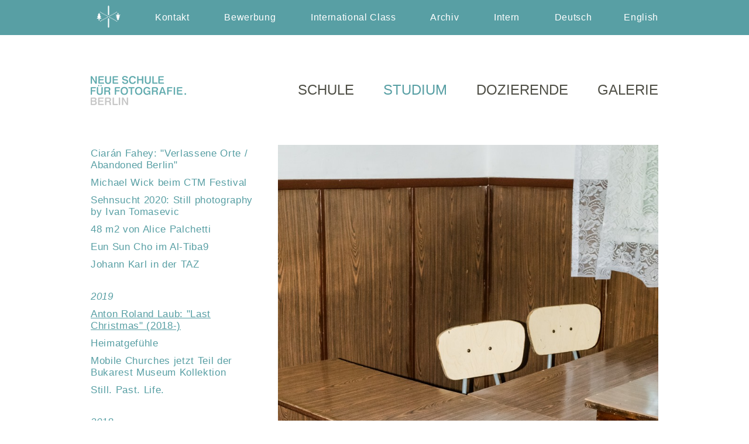

--- FILE ---
content_type: text/html
request_url: https://neue-schule-fotografie.berlin/studium/aussichten/2019-2/last-christmas-2018/?search
body_size: 7713
content:
<!DOCTYPE html>
<html>
<head>
	<META HTTP-EQUIV="Content-Type" CONTENT="text/html; charset=UTF-8"/>
	<META HTTP-EQUIV="language" CONTENT="en"/>
	<META name="robots" content="index, follow"/>
    
    	   <meta name="keywords" lang="de" content="Fotografieren lernen, Foto, Fotoschule, Fotokurs, Fotoseminar, Fotostudium, Kurs, Seminar, Workshop, Ausbildung, dreieinhalbjähriges Studium"/>	
	   <meta name="description" lang="de" content="Fotografieren lernen in Berlin-Mitte: Ausbildung für angehende Fotograf_innen, Ausstellungen, internationaler Austausch, Seminare, Workshops, Vorträge."/>
    	   <meta name="keywords" lang="en" content="photography, photo, photoschool, studies, workshop, summerclass, photoworkshop, exhibitions, gallery, fashion"/>	
	   <meta name="description" lang="en" content="Learning photography in Berlin-Mitte: Studies for young photographers, exhibitions, international exchange programs, workshops, summerclass."/>
    	
    <meta name="viewport" content="width=device-width, initial-scale=1">
    <link rel="shortcut icon" href="../../../../wp-content/uploads/cropped-Logo-32x32.jpg" type="image/x-icon" />
    <title>Anton Roland Laub: &#8222;Last Christmas&#8220; (2018-) &ndash; Neue Schule für Fotografie &ndash; Fotoschule in Berlin</title>

<link rel="stylesheet" href="../../../../wp-content/plugins/sitepress-multilingual-cms/res/css/language-selector.css%3Fv=3.3.5.css" type="text/css" media="all" />

    
   <!-- <link rel="stylesheet" href="https://neue-schule-fotografie.berlin/wp-content/themes/neue-schule-responsive/css/kube.min.css" type="text/css" media="all" />
    <link rel="stylesheet" href="https://neue-schule-fotografie.berlin/wp-content/themes/neue-schule-responsive/css/kube.addons.min.css" type="text/css" media="all" /> -->
	
    <link rel="stylesheet" href="../../../../wp-content/themes/neue-schule-responsive/style.css%3Fver=1637058013.css" type="text/css" media="all" />
    
	<script type="text/javascript" src="../../../../wp-content/themes/neue-schule-responsive/javascript/jquery.min.js"></script>    
    <script type="text/javascript" src="../../../../wp-content/themes/neue-schule-responsive/javascript/neueschule.js%3Fv.1.2"></script>  
    <script type="text/javascript" src="../../../../wp-content/themes/neue-schule-responsive/javascript/imagesloaded.min.js"></script> 

     <script type="text/javascript" src="../../../../wp-content/themes/neue-schule-responsive/javascript/masonry.pkgd.min.js"></script> 
</head>

<body>
<div class="header">
    <div class="centercolumn">
        <div class="leftcolumn">
           <a class="logo-link" href="../../../../index.html"><img class="logo" src="../../../../wp-content/themes/neue-schule-responsive/images/logo.png" width="60" height="60">
           <img class="le-show-mobile logo2" src="../../../../wp-content/themes/neue-schule-responsive/images/neueschule-mobile.png" width="146" height="45">
       </a> 
        </div>
        <div class="rightcolumn le-hidden-mobile">
            <div class="menu-top-menu-container"><ul id="menu-top-menu" class="menu"><li id="menu-item-21" class="menu-item menu-item-type-post_type menu-item-object-page menu-item-21"><a href="../../../../kontakt/index.html">Kontakt</a></li>
<li id="menu-item-20191" class="menu-item menu-item-type-post_type menu-item-object-page menu-item-20191"><a href="../../../bewerbung/index.html">Bewerbung</a></li>
<li id="menu-item-20192" class="menu-item menu-item-type-custom menu-item-object-custom menu-item-20192"><a href="../../../../en/studies/international-class/index.html">International Class</a></li>
<li id="menu-item-14286" class="menu-item menu-item-type-post_type menu-item-object-page menu-item-14286"><a href="../../../../archiv/index.html">Archiv</a></li>
<li id="menu-item-22" class="menu-item menu-item-type-custom menu-item-object-custom menu-item-22"><a target="_blank" rel="noopener noreferrer" href="https://intranet.neue-schule-fotografie.berlin">Intern</a></li>
<li class="menu-item menu-item-language menu-item-language-current menu-item-has-children"><a href="index.html#" onclick="return false">Deutsch</a></li><li class="menu-item menu-item-language"><a href="../../../../en/studies/prospects/2019-2/last-christmas-2018/index.html">English <span class="icl_lang_sel_bracket">(</span>Englisch<span class="icl_lang_sel_bracket">)</span></a></li></ul></div> 
            <!--<a class="search" href="https://neue-schule-fotografie.berlin/studium/aussichten/2019-2/last-christmas-2018/?search"><img src="https://neue-schule-fotografie.berlin/wp-content/themes/neue-schule-responsive/images/search.png"></a>-->
            <a href="index.html">d</a> / <a href="../../../../en/studies/prospects/2019-2/last-christmas-2018/index.html">e</a>        </div>
        <div class="rightcolumn le-show-mobile menuicon">
         <a data-drawer-open class="btn-open"><img src="../../../../wp-content/themes/neue-schule-responsive/images/icon-hamburger-w2.png" alt="Menu"></a>
    </div>
    </div>
</div>

<!-- off canvas menu -->
<drawer-menu class="sidenav">
    <a href="javascript:void(0)" class="closebtn" onclick="tinyDrawerClose(event)">&times;</a>

  <!-- top menu -->

    <ul class="le-menu1">
   <li class="menuitem "><a href="../../../../haus/index.html"><span>Schule<span></a><ul class="submenu"><li class=""><a href="../../../../haus/ueber-uns/index.html">Über uns</a></li><li class=""><a href="../../../../haus/analog/index.html">Fotolabore</a></li><li class=""><a href="../../../../galerieundausstellungen/unsere-galerie/unser-galerie/index.html">Galerie</a></li><li class=""><a href="../../../../haus/studio/index.html">Studio</a></li><li class=""><a href="../../../../haus/partner-und-freunde/index.html">Partner & Freunde</a></li><li class=""><a href="../../index.html">Studierende</a></li><li class=""><a href="../../../../haus/digital/index.html">IT-Ausstattung: Computer, Drucker & Co</a></li><li class=""><a href="../../../../haus/ina-fotolabor/index.html">I.N.A. s/w Fotolabor</a></li><li class=""><a href="../../../../haus/ulrich-hagel-farblabor/index.html">Ulrich Hagel Farblabor</a></li></ul><i class="le-angle" onclick="openDropDown1(this)"></i></li><li class="menuitem current-menu-item"><a href="../../../index.html"><span>Studium<span></a><ul class="submenu"><li class=""><a href="../../../application-form/index.html">Bewerbungsformular</a></li><li class=""><a href="../../../struktur-des-studiums/index.html">Struktur des Studiums</a></li><li class=""><a href="../../../bewerbung/index.html">Bewerbung und Studiengebühren</a></li><li class=""><a href="../../index.html">Aussichten</a></li><li class=""><a href="../../../abschlussausstellungen/index.html">Abschlussklassen</a></li><li class=""><a href="../../../studienreisenarchiv/index.html">Studienreisen</a></li><li class=""><a href="../../../international-class/international-class/index.html">International Class</a></li></ul><i class="le-angle" onclick="openDropDown1(this)"></i></li><li class="menuitem "><a href="../../../../dozierende/index.html"><span>Dozierende<span></a><ul class="submenu"><li class=""><a href="../../../../dozierende/eva-bertram/index.html">Eva Bertram</a></li><li class=""><a href="../../../../dozierende/bodo-mueller/index.html">Bodo Müller</a></li><li class=""><a href="../../../../dozierende/dr-susanne-holschbach/index.html">Dr. Susanne Holschbach</a></li><li class=""><a href="../../../../dozierende/arne-reinhardt/index.html">Arne Reinhardt</a></li><li class=""><a href="../../../../dozierende/johann-karl/index.html">Johann Karl</a></li><li class=""><a href="../../../../dozierende/pablo-zuleta-zahr/index.html">Pablo Zuleta Zahr</a></li><li class=""><a href="../../../../dozierende/jakob-wierzba/index.html">Jakob Wierzba</a></li><li class=""><a href="../../../../dozierende/esther-horvath/index.html">Esther Horvath</a></li><li class=""><a href="../../../../dozierende/annika-turkowski/index.html">Annika Turkowski</a></li><li class=""><a href="../../../../dozierende/ulrich-hagel/index.html">Ulrich Hagel</a></li><li class=""><a href="../../../../dozierende/bertram-kober/index.html">Bertram Kober</a></li><li class=""><a href="../../../../dozierende/sven-goerlich/index.html">Sven Görlich</a></li><li class=""><a href="../../../../dozierende/stefanie-stallschus/index.html">Dr. Stefanie Stallschus</a></li><li class=""><a href="../../../../dozierende/michael-biedowicz/index.html">Michael Biedowicz</a></li><li class=""><a href="../../../../dozierende/felix-hoffmann/index.html">Felix Hoffmann</a></li><li class=""><a href="../../../../dozierende/dr-matthias-harder/index.html">Dr. Matthias Harder</a></li><li class=""><a href="../../../../dozierende/eric-aichinger/index.html">Prof. Eric Aichinger</a></li><li class=""><a href="../../../../dozierende/christiane-stahl/index.html">Dr. Christiane Stahl</a></li><li class=""><a href="../../../../dozierende/peter-funken/index.html">Dr. Peter Funken</a></li><li class=""><a href="../../../../dozierende/jan-von-holleben/index.html">Jan von Holleben</a></li><li class=""><a href="../../../../dozierende/gabriele-worgitzki/index.html">Gabriele Worgitzki</a></li><li class=""><a href="../../../../dozierende/prof-manfred-schmalriede/index.html">Prof. Manfred Schmalriede (–2023)</a></li><li class=""><a href="../../../../dozierende/hannes-wanderer/index.html">Hannes Wanderer (–2018)</a></li></ul><i class="le-angle" onclick="openDropDown1(this)"></i></li><li class="menuitem "><a href="../../../../galerieundausstellungen/index.html"><span>Galerie<span></a><ul class="submenu"><li class=""><a href="../../../../galerieundausstellungen/luminous/index.html">Luminous Frontiers</a></li><li class=""><a href="../../../../galerieundausstellungen/abschlussausstellung-32-finale/index.html">#32 FINALE!</a></li><li class=""><a href="../../../../galerieundausstellungen/empowering-connections-solidarity-in-safe-spaces-ausstellung/index.html">Empowering Connections: Solidarity in Safe Spaces (Ausstellung)</a></li><li class=""><a href="../../../../galerieundausstellungen/into-the-blue/index.html">Into the Blue</a></li><li class=""><a href="../../../../galerieundausstellungen/31-take-five/index.html">#31 take five</a></li><li class=""><a href="../../../../galerieundausstellungen/the-sun-will-also-rise-2/index.html">The Sun Will Also Rise</a></li><li class=""><a href="../../../../galerieundausstellungen/spreepark/index.html">Changing Planet: Spreepark</a></li><li class=""><a href="../../../../galerieundausstellungen/zeitkolorit/index.html">ZEITKOLORIT</a></li><li class=""><a href="../../../../galerieundausstellungen/why-dont-you-photograph-something-important/index.html">Why don’t you photograph something important?</a></li><li class=""><a href="../../../../galerieundausstellungen/30-aufbrueche/index.html">#30 <span style="white-space: nowrap;">auf<span style="font-family: Times New Roman, serif; font-weight: bold; margin: 0 0.1em;">|</span>brüche</span></a></li><li class=""><a href="../../../../galerieundausstellungen/29-silver_linings/index.html">#29 SILVER_LININGS</a></li><li class=""><a href="../../../../galerieundausstellungen/innenweltaussenraum/index.html">Wiedereröffnung: #28 innenwelt|außenraum</a></li><li class=""><a href="../../../../galerieundausstellungen/krisis/index.html">KRISIS</a></li><li class=""><a href="../../../../galerieundausstellungen/unsere-galerie/index.html">Über unsere Galerie</a></li><li class=""><a href="../../../../galerieundausstellungen/ausstellungen-2020/index.html">Ausstellungen 2020</a></li></ul><i class="le-angle" onclick="openDropDown1(this)"></i></li>    </ul>

   <div class="menu-top-menu-container"><ul id="menu-top-menu-1" class="menu"><li class="menu-item menu-item-type-post_type menu-item-object-page menu-item-21"><a href="../../../../kontakt/index.html">Kontakt</a></li>
<li class="menu-item menu-item-type-post_type menu-item-object-page menu-item-20191"><a href="../../../bewerbung/index.html">Bewerbung</a></li>
<li class="menu-item menu-item-type-custom menu-item-object-custom menu-item-20192"><a href="../../../../en/studies/international-class/index.html">International Class</a></li>
<li class="menu-item menu-item-type-post_type menu-item-object-page menu-item-14286"><a href="../../../../archiv/index.html">Archiv</a></li>
<li class="menu-item menu-item-type-custom menu-item-object-custom menu-item-22"><a target="_blank" rel="noopener noreferrer" href="https://intranet.neue-schule-fotografie.berlin">Intern</a></li>
<li class="menu-item menu-item-language menu-item-language-current menu-item-has-children"><a href="index.html#" onclick="return false">Deutsch</a></li><li class="menu-item menu-item-language"><a href="../../../../en/studies/prospects/2019-2/last-christmas-2018/index.html">English <span class="icl_lang_sel_bracket">(</span>Englisch<span class="icl_lang_sel_bracket">)</span></a></li></ul></div> 

         <!-- language and search -->
            <ul>

            <li><a href="index.html">Deutsch</a></li><li><a href="../../../../en/studies/prospects/2019-2/last-christmas-2018/index.html">English</a></li>
            <li>
            <!--<a class="search" href="https://neue-schule-fotografie.berlin/studium/aussichten/2019-2/last-christmas-2018/?search"><img src="https://neue-schule-fotografie.berlin/wp-content/themes/neue-schule-responsive/images/search-grey.png"></a>-->
            </li>
        </ul>
         <!-- / language and search -->

</drawer-menu>


<script>
  tinyDrawer({
    callback: function(element, action) {}
  });

  // detect touch 
    if (!("ontouchstart" in document.documentElement)) {
    document.documentElement.className += " no-touch";
    }
$('.menuitem').on('touchstart touchend', function(e) {
    $(this).toggleClass('over');         
});

</script>



<!-- //off canvas menu -->
    
<div class="centercolumn">
    
    <div class="search ">
            
<form action="../../../../index.html" method="get">
	<div class="le-flex">	
	<input type="text" class="le-flex-5" name="s" id="search" value="" placeholder="Suchbegriff eingeben" />
	<input id="searchReset" class="le-flex-1 le-pointer" type="reset" value=" " />
	<input class="le-flex-1 le-pointer" type="submit" value=" "/>
</div>
<input type='hidden' name='lang' value='de' /></form>
</div>    
    <div class="mainmenu le-hidden-mobile">
        <div class="leftcolumn">
            <a href="../../../../index.html"><img class="logo" src="../../../../wp-content/themes/neue-schule-responsive/images/neueschule.png" width="163" height="50"></a>
        </div>
        <div class="rightcolumn">
            
            <ul class="le-main-menu menu">   
            <li class="menuitem "><a href="../../../../haus/index.html"><span>Schule<span></a><ul class="submenu"><li class=""><a href="../../../../haus/ueber-uns/index.html">Über uns</a></li><li class=""><a href="../../../../haus/analog/index.html">Fotolabore</a></li><li class=""><a href="../../../../galerieundausstellungen/unsere-galerie/unser-galerie/index.html">Galerie</a></li><li class=""><a href="../../../../haus/studio/index.html">Studio</a></li><li class=""><a href="../../../../haus/partner-und-freunde/index.html">Partner & Freunde</a></li><li class=""><a href="../../index.html">Studierende</a></li><li class=""><a href="../../../../haus/digital/index.html">IT-Ausstattung: Computer, Drucker & Co</a></li><li class=""><a href="../../../../haus/ina-fotolabor/index.html">I.N.A. s/w Fotolabor</a></li><li class=""><a href="../../../../haus/ulrich-hagel-farblabor/index.html">Ulrich Hagel Farblabor</a></li></ul><i class="le-angle" onclick="openDropDown1(this)"></i></li><li class="menuitem current-menu-item"><a href="../../../index.html"><span>Studium<span></a><ul class="submenu"><li class=""><a href="../../../application-form/index.html">Bewerbungsformular</a></li><li class=""><a href="../../../struktur-des-studiums/index.html">Struktur des Studiums</a></li><li class=""><a href="../../../bewerbung/index.html">Bewerbung und Studiengebühren</a></li><li class=""><a href="../../index.html">Aussichten</a></li><li class=""><a href="../../../abschlussausstellungen/index.html">Abschlussklassen</a></li><li class=""><a href="../../../studienreisenarchiv/index.html">Studienreisen</a></li><li class=""><a href="../../../international-class/international-class/index.html">International Class</a></li></ul><i class="le-angle" onclick="openDropDown1(this)"></i></li><li class="menuitem "><a href="../../../../dozierende/index.html"><span>Dozierende<span></a><ul class="submenu"><li class=""><a href="../../../../dozierende/eva-bertram/index.html">Eva Bertram</a></li><li class=""><a href="../../../../dozierende/bodo-mueller/index.html">Bodo Müller</a></li><li class=""><a href="../../../../dozierende/dr-susanne-holschbach/index.html">Dr. Susanne Holschbach</a></li><li class=""><a href="../../../../dozierende/arne-reinhardt/index.html">Arne Reinhardt</a></li><li class=""><a href="../../../../dozierende/johann-karl/index.html">Johann Karl</a></li><li class=""><a href="../../../../dozierende/pablo-zuleta-zahr/index.html">Pablo Zuleta Zahr</a></li><li class=""><a href="../../../../dozierende/jakob-wierzba/index.html">Jakob Wierzba</a></li><li class=""><a href="../../../../dozierende/esther-horvath/index.html">Esther Horvath</a></li><li class=""><a href="../../../../dozierende/annika-turkowski/index.html">Annika Turkowski</a></li><li class=""><a href="../../../../dozierende/ulrich-hagel/index.html">Ulrich Hagel</a></li><li class=""><a href="../../../../dozierende/bertram-kober/index.html">Bertram Kober</a></li><li class=""><a href="../../../../dozierende/sven-goerlich/index.html">Sven Görlich</a></li><li class=""><a href="../../../../dozierende/stefanie-stallschus/index.html">Dr. Stefanie Stallschus</a></li><li class=""><a href="../../../../dozierende/michael-biedowicz/index.html">Michael Biedowicz</a></li><li class=""><a href="../../../../dozierende/felix-hoffmann/index.html">Felix Hoffmann</a></li><li class=""><a href="../../../../dozierende/dr-matthias-harder/index.html">Dr. Matthias Harder</a></li><li class=""><a href="../../../../dozierende/eric-aichinger/index.html">Prof. Eric Aichinger</a></li><li class=""><a href="../../../../dozierende/christiane-stahl/index.html">Dr. Christiane Stahl</a></li><li class=""><a href="../../../../dozierende/peter-funken/index.html">Dr. Peter Funken</a></li><li class=""><a href="../../../../dozierende/jan-von-holleben/index.html">Jan von Holleben</a></li><li class=""><a href="../../../../dozierende/gabriele-worgitzki/index.html">Gabriele Worgitzki</a></li><li class=""><a href="../../../../dozierende/prof-manfred-schmalriede/index.html">Prof. Manfred Schmalriede (–2023)</a></li><li class=""><a href="../../../../dozierende/hannes-wanderer/index.html">Hannes Wanderer (–2018)</a></li></ul><i class="le-angle" onclick="openDropDown1(this)"></i></li><li class="menuitem "><a href="../../../../galerieundausstellungen/index.html"><span>Galerie<span></a><ul class="submenu"><li class=""><a href="../../../../galerieundausstellungen/luminous/index.html">Luminous Frontiers</a></li><li class=""><a href="../../../../galerieundausstellungen/abschlussausstellung-32-finale/index.html">#32 FINALE!</a></li><li class=""><a href="../../../../galerieundausstellungen/empowering-connections-solidarity-in-safe-spaces-ausstellung/index.html">Empowering Connections: Solidarity in Safe Spaces (Ausstellung)</a></li><li class=""><a href="../../../../galerieundausstellungen/into-the-blue/index.html">Into the Blue</a></li><li class=""><a href="../../../../galerieundausstellungen/31-take-five/index.html">#31 take five</a></li><li class=""><a href="../../../../galerieundausstellungen/the-sun-will-also-rise-2/index.html">The Sun Will Also Rise</a></li><li class=""><a href="../../../../galerieundausstellungen/spreepark/index.html">Changing Planet: Spreepark</a></li><li class=""><a href="../../../../galerieundausstellungen/zeitkolorit/index.html">ZEITKOLORIT</a></li><li class=""><a href="../../../../galerieundausstellungen/why-dont-you-photograph-something-important/index.html">Why don’t you photograph something important?</a></li><li class=""><a href="../../../../galerieundausstellungen/30-aufbrueche/index.html">#30 <span style="white-space: nowrap;">auf<span style="font-family: Times New Roman, serif; font-weight: bold; margin: 0 0.1em;">|</span>brüche</span></a></li><li class=""><a href="../../../../galerieundausstellungen/29-silver_linings/index.html">#29 SILVER_LININGS</a></li><li class=""><a href="../../../../galerieundausstellungen/innenweltaussenraum/index.html">Wiedereröffnung: #28 innenwelt|außenraum</a></li><li class=""><a href="../../../../galerieundausstellungen/krisis/index.html">KRISIS</a></li><li class=""><a href="../../../../galerieundausstellungen/unsere-galerie/index.html">Über unsere Galerie</a></li><li class=""><a href="../../../../galerieundausstellungen/ausstellungen-2020/index.html">Ausstellungen 2020</a></li></ul><i class="le-angle" onclick="openDropDown1(this)"></i></li>           </ul>


        </div>    
    
    </div>

<script>
    if ("ontouchstart" in document.documentElement) {
//console.log("your device is a touch screen device.");
 mainMenu = $(".le-main-menu");
 mainMenu[0].classList.add("le-main-menu-touch");
} else {
 //console.log("your device is NOT a touch device");
}
</script>
    
    
    <script>
        $( document ).ready(function() {
     getDropdownTitle ();
});
       
    </script>
    <div class="pagecontent">
        
        <div class="leftcolumn">

            <!-- left menu for desktop -->
            <ul class="pages le-hidden-mobile">
                                             
                                <li class="page_item ">
                                                                            <a href="../../2020-2/ciaran-fahey-verlassene-orte-berlin-2/index.html">Ciarán Fahey: "Verlassene Orte / Abandoned Berlin"</a>
                                                                    </li>
                           
                                
                                             
                                <li class="page_item ">
                                                                            <a href="../../2020-2/michael-wick-beim-ctm-festival/index.html">Michael Wick beim CTM Festival</a>
                                                                    </li>
                           
                                
                                             
                                <li class="page_item ">
                                                                            <a href="../../2020-2/ivan-tomasevic/index.html">Sehnsucht 2020: Still photography by Ivan Tomasevic</a>
                                                                    </li>
                           
                                
                                             
                                <li class="page_item ">
                                                                            <a href="../../2020-2/48-m2-by-alice-palchetti/index.html">48 m2 von Alice Palchetti</a>
                                                                    </li>
                           
                                
                                             
                                <li class="page_item ">
                                                                            <a href="../../2020-2/eun-sun-cho-im-al-tiba9/index.html">Eun Sun Cho im Al-Tiba9</a>
                                                                    </li>
                           
                                
                                             
                                <li class="page_item ">
                                                                            <a href="../../2020-2/johann-karl-in-der-taz/index.html">Johann Karl in der TAZ</a>
                                                                    </li>
                           
                                
                                             
                                <li class="page_item  pagegroup">
                                                                            2019                                                                    </li>
                           
                                
                                             
                                <li class="page_item current_page_item">
                                                                            <a href="index.html">Anton Roland Laub: "Last Christmas" (2018-)</a>
                                                                    </li>
                           
                                
                                             
                                <li class="page_item ">
                                                                            <a href="../heimatgefuhle/index.html">Heimatgefühle</a>
                                                                    </li>
                           
                                
                                             
                                <li class="page_item ">
                                                                            <a href="../mobile-churches-jetzt-teil-von-bucharest-museum-kollektion/index.html">Mobile Churches jetzt Teil der Bukarest Museum Kollektion</a>
                                                                    </li>
                           
                                
                                             
                                <li class="page_item ">
                                                                            <a href="../still-past-life/index.html">Still. Past. Life.</a>
                                                                    </li>
                           
                                
                                             
                                <li class="page_item  pagegroup">
                                                                            2018                                                                    </li>
                           
                                
                                             
                                <li class="page_item ">
                                                                            <a href="../../2018-2/parents-of-the-revolution/index.html">Parents of the Revolution</a>
                                                                    </li>
                           
                                
                                             
                                <li class="page_item ">
                                                                            <a href="../../2018-2/maria-jauregui-ponte-nachtgestalten/index.html">Nachtgestalten</a>
                                                                    </li>
                           
                                
                                             
                                <li class="page_item ">
                                                                            <a href="../../2018-2/aire-luz-y-color/index.html">Aire, Luz y Color</a>
                                                                    </li>
                           
                                
                                             
                                <li class="page_item ">
                                                                            <a href="../../2018-2/mehdi-bahmed-zeigt-entre-deux/index.html">Entre-Deux im Galerie Okazi</a>
                                                                    </li>
                           
                                
                                             
                                <li class="page_item  pagegroup">
                                                                            Aussichten 2010 - 2017                                                                    </li>
                           
                                
                                             
                                <li class="page_item ">
                                                                            <a href="../../aussichten-2010-2017/2017-2/index.html">2017</a>
                                                                    </li>
                           
                                
                                             
                                <li class="page_item ">
                                                                            <a href="../../aussichten-2010-2017/2010-2016/index.html">2016</a>
                                                                    </li>
                           
                                
                                             
                                <li class="page_item ">
                                                                            <a href="../../aussichten-2010-2017/2010-2015/index.html">2010 - 2015</a>
                                                                    </li>
                           
                                
                            </ul>
            
            <!-- left menu for mobile -->
             
             <!--      
                            <a id="btnDropdown" onclick="showDropdown()" class="btnDropdown le-show-mobile">Dropdown Menu</a>
                <ul id="sideDropdown" class="pages le-hide"> 
                                             
                                <li class="page_item ">
                                                                            <a href="https://neue-schule-fotografie.berlin/studium/aussichten/2020-2/ciaran-fahey-verlassene-orte-berlin-2/">Ciarán Fahey: "Verlassene Orte / Abandoned Berlin"</a>
                                                                    </li>
                           
                                
                                             
                                <li class="page_item ">
                                                                            <a href="https://neue-schule-fotografie.berlin/studium/aussichten/2020-2/michael-wick-beim-ctm-festival/">Michael Wick beim CTM Festival</a>
                                                                    </li>
                           
                                
                                             
                                <li class="page_item ">
                                                                            <a href="https://neue-schule-fotografie.berlin/studium/aussichten/2020-2/ivan-tomasevic/">Sehnsucht 2020: Still photography by Ivan Tomasevic</a>
                                                                    </li>
                           
                                
                                             
                                <li class="page_item ">
                                                                            <a href="https://neue-schule-fotografie.berlin/studium/aussichten/2020-2/48-m2-by-alice-palchetti/">48 m2 von Alice Palchetti</a>
                                                                    </li>
                           
                                
                                             
                                <li class="page_item ">
                                                                            <a href="https://neue-schule-fotografie.berlin/studium/aussichten/2020-2/eun-sun-cho-im-al-tiba9/">Eun Sun Cho im Al-Tiba9</a>
                                                                    </li>
                           
                                
                                             
                                <li class="page_item ">
                                                                            <a href="https://neue-schule-fotografie.berlin/studium/aussichten/2020-2/johann-karl-in-der-taz/">Johann Karl in der TAZ</a>
                                                                    </li>
                           
                                
                                             
                                <li class="page_item  pagegroup">
                                                                            2019                                                                    </li>
                           
                                
                                             
                                <li class="page_item current_page_item">
                                                                            <a href="https://neue-schule-fotografie.berlin/studium/aussichten/2019-2/last-christmas-2018/">Anton Roland Laub: "Last Christmas" (2018-)</a>
                                                                    </li>
                           
                                
                                             
                                <li class="page_item ">
                                                                            <a href="https://neue-schule-fotografie.berlin/studium/aussichten/2019-2/heimatgefuhle/">Heimatgefühle</a>
                                                                    </li>
                           
                                
                                             
                                <li class="page_item ">
                                                                            <a href="https://neue-schule-fotografie.berlin/studium/aussichten/2019-2/mobile-churches-jetzt-teil-von-bucharest-museum-kollektion/">Mobile Churches jetzt Teil der Bukarest Museum Kollektion</a>
                                                                    </li>
                           
                                
                                             
                                <li class="page_item ">
                                                                            <a href="https://neue-schule-fotografie.berlin/studium/aussichten/2019-2/still-past-life/">Still. Past. Life.</a>
                                                                    </li>
                           
                                
                                             
                                <li class="page_item  pagegroup">
                                                                            2018                                                                    </li>
                           
                                
                                             
                                <li class="page_item ">
                                                                            <a href="https://neue-schule-fotografie.berlin/studium/aussichten/2018-2/parents-of-the-revolution/">Parents of the Revolution</a>
                                                                    </li>
                           
                                
                                             
                                <li class="page_item ">
                                                                            <a href="https://neue-schule-fotografie.berlin/studium/aussichten/2018-2/maria-jauregui-ponte-nachtgestalten/">Nachtgestalten</a>
                                                                    </li>
                           
                                
                                             
                                <li class="page_item ">
                                                                            <a href="https://neue-schule-fotografie.berlin/studium/aussichten/2018-2/aire-luz-y-color/">Aire, Luz y Color</a>
                                                                    </li>
                           
                                
                                             
                                <li class="page_item ">
                                                                            <a href="https://neue-schule-fotografie.berlin/studium/aussichten/2018-2/mehdi-bahmed-zeigt-entre-deux/">Entre-Deux im Galerie Okazi</a>
                                                                    </li>
                           
                                
                                             
                                <li class="page_item  pagegroup">
                                                                            Aussichten 2010 - 2017                                                                    </li>
                           
                                
                                             
                                <li class="page_item ">
                                                                            <a href="https://neue-schule-fotografie.berlin/studium/aussichten/aussichten-2010-2017/2017-2/">2017</a>
                                                                    </li>
                           
                                
                                             
                                <li class="page_item ">
                                                                            <a href="https://neue-schule-fotografie.berlin/studium/aussichten/aussichten-2010-2017/2010-2016/">2016</a>
                                                                    </li>
                           
                                
                                             
                                <li class="page_item ">
                                                                            <a href="https://neue-schule-fotografie.berlin/studium/aussichten/aussichten-2010-2017/2010-2015/">2010 - 2015</a>
                                                                    </li>
                           
                                
                            </ul> 
                            -->

        </div>
        <div class="content clearfix">
            
<h4 style="text-align: right;"><img loading="lazy" class="alignnone size-full wp-image-18195" src="../../../../wp-content/uploads/Anton-Roland-Laub.jpg" alt="" width="810" height="1080" srcset="../../../../wp-content/uploads/Anton-Roland-Laub.jpg 810w, ../../../../wp-content/uploads/Anton-Roland-Laub-768x1024.jpg 768w" sizes="(max-width: 810px) 100vw, 810px" /><br>Foto: <a href="https://www.antonlaub.de/" target="_blank" rel="noopener noreferrer">Anton Roland Laub</a></h4>
<h1>&#8222;Heilige und verfluchte Orte&#8220; in der Guardini Galerie</h1>
<p>Die Fotoserie &#8222;Last Christmas&#8220; (2018-) von unserem <a href="https://www.antonlaub.de/" target="_blank" rel="noopener noreferrer">ehemaligen Studenten Anton Roland Laub</a>, wird in der von Frizzi Krella kuratierten Gruppenausstellung &#8222;Heilige und verfluchte Orte&#8220; in der Guardini Galerie vom 13. September bis zum 22. November 2019 im Rahmen des Projekts „Stadt und Religion“ ausgestellt.</p>
<p><strong>Last Christmas (2018-)</strong><br>Der Weg Rumäniens in die Demokratie begann einen Monat nach dem Fall der Berliner Mauer. Er begann nicht friedlich, sondern mit blutig unterdrückten Demonstrationen. Er war auch vom umstrittenen Prozess gegen das Diktatorenpaar Nicolae und Elena Ceaușescu geprägt, am Weihnachtstag 1989 im Büro Nummer 3 (Birou 3) einer Militärbasis. Der Prozess dauerte 55 Minuten, das Urteil 1 Minute und 44 Sekunden und die Exekution weniger als 10 Minuten. Das Dekret zur Einberufung des Gerichts wurde am 27. Dezember unterzeichnet, als das Paar bereits seit zwei Tagen tot war. Heute verschleiern Gerüchte und Intrigen jene gewalttätigen Tage, die immer noch die Frage aufwerfen: War es ein Volksaufstand oder ein inszenierter Staatsstreich? Die Korruption in Rumänien ist nicht nur die Folge der ‚gestohlenen Revolution‘, sondern auch der Mauer des Schweigens, die seit 30 Jahren die Gerechtigkeit blockiert.</p>
<p><a href="https://www.facebook.com/events/1109869915878615/" target="_blank" rel="noopener noreferrer">Zum Facebook Event</a></p>
<p>Guardini Galerie, Askanischer Platz 4, 10963 Berlin<br>Geöffnet von Montag bis Freitag 10 bis 18 Uhr</p>
        </div>
                
    </div>
</div>

<div class="footer">
    
    <div class="centercolumn">
    
        <div class="column">
            <p>Neue Schule für Fotografie<br />
Brunnenstr. 188-190<br />
10119 Berlin<br />
<a href="mailto:in&#102;&#111;&#64;&#110;eue-&#115;ch&#117;&#108;e-f&#111;&#116;&#111;&#103;r&#97;&#102;ie&#46;de">in&#102;o&#64;neu&#101;&#45;s&#99;h&#117;&#108;e&#45;&#102;&#111;&#116;&#111;g&#114;a&#102;ie.&#98;erl&#105;n</a><br />
+49 (0)30 28 04 68 62<br class="clear" /><br class="clear" /></p>
<p><a href="https://de-de.facebook.com/Neue-Schule-f%C3%BCr-Fotografie-Berlin-153409374691781/" target="_blank" rel="noopener noreferrer"><img loading="lazy" class="alignnone size-full wp-image-250" src="../../../../wp-content/uploads/facebook.png" alt="facebook" width="12" height="26" /></a>  <a href="https://www.instagram.com/neueschulefotografieberlin/" target="_blank" rel="noopener noreferrer"><img loading="lazy" src="../../../../wp-content/uploads/instagram.png" alt="instagram" width="26" height="26" /></a>  <a href="https://www.google.de/maps/place/Neue+Schule+f%C3%BCr+Fotografie+Berlin/@52.5309,13.396606,17z/data=!3m1!4b1!4m2!3m1!1s0x47a851e4e27b33cf:0xee9f75747363a53e" target="_blank" rel="noopener noreferrer"><img loading="lazy" class="alignnone size-full wp-image-251" src="../../../../wp-content/uploads/googlemaps.png" alt="googlemaps" width="29" height="28" /></a>  <a href="https://twitter.com/Neue_Schule" target="_blank" rel="noopener noreferrer"><img loading="lazy" class="alignnone size-full wp-image-251" src="../../../../wp-content/uploads/twitter.png" alt="twitter" width="26" height="26" /></a></p>
        </div>
        
        <div class="column">
            <p>Öffnungszeiten Büro<br />
Montag bis Donnerstag, 10 bis 14 Uhr</p>
<p>Öffnungszeiten Galerie<br />
Donnerstag bis Sonntag, 13 bis 18 Uhr<span style="color: #ff00ff;"><strong><br />
</strong></span></p>
<p><a style="letter-spacing: 0.5pt;" href="../../../../impressum/index.html">Impressum</a><br />
<a href="../../../../datenschutz/index.html">Datenschutzerklärung</a><br />
Anmeldung für den Newsletter unter <a href="mailto:&#105;n&#102;o&#64;neue&#45;&#115;&#99;hule&#45;&#102;&#111;tog&#114;&#97;f&#105;e.&#98;&#101;r&#108;i&#110;">i&#110;&#102;o&#64;neue&#45;s&#99;&#104;u&#108;&#101;&#45;&#102;&#111;tograf&#105;&#101;.be&#114;&#108;&#105;&#110;</a><br />
<a href="../../../../index.html" target="_blank" rel="noopener noreferrer">FAQs</a></p>
        </div>
        
        <div class="column">
                    </div>

    </div>
</div>

</body>
</html>

--- FILE ---
content_type: text/css
request_url: https://neue-schule-fotografie.berlin/wp-content/themes/neue-schule-responsive/style.css%3Fver=1637058013.css
body_size: 26848
content:
/*
Theme Name: Responsive - Neue Schule für Fotografie
Author: Patrik Budenz (Responsive by Georg Jaenisch, current maintainer Jakob Wierzba)
Description: (Responsive) Theme for Neue Schule für Fotografie 
Version: 1.3.2
Text Domain: neue-schule-berlin.com

*/

@import url(https://fonts.googleapis.com/css?family=Source+Sans+Pro:300, 600);

html {
    padding: 0px;
    margin: 0px;
    -webkit-text-size-adjust: none;
}

body {
    padding: 0px;
    margin: 0px;
    /*text-align: center;*/
    font-family: "Source Sans Pro", helvetica, arial, sans-serif;
    font-weight: 300;
    letter-spacing: 0.5pt;
    font-size: 17px;
    background-image: url(images/floor.jpg);
    background-repeat: repeat-x;
    background-position: center bottom;
}

a {
    text-decoration: none;
}

a[name] {
    position: relative;
        top: -100px;
}

a:hover {
    text-decoration: underline;
}

.text-main-color {
    color: #589fa4;
}

.text-bigger {
    font-size:1.2em;
}

.clear {
    clear: both;
    line-height: 0px;
    height: 0px;
}

.clearfix:before,
.clearfix:after {
    content: " ";
    display: table;
}

.clearfix:after {
    clear: both;
}

.clearfix {
    *zoom: 1;
}

.header {
    height: 60px;
    line-height: 60px;
    background-color: #589fa4;
    font-size: 16px;
    color: #fff;
}

.centercolumn {
    margin-left: auto;
    margin-right: auto;
    text-align: left;
    padding-left:15px;
    padding-right:15px;
    max-width: 970px;
}

.header .logo {
    
}

.header .leftcolumn {
    float: left;
    position: relative;
}

.header .rightcolumn {
    text-align: right;
}

.header .menu-top-menu-container,
.header .menu-top-menu-en-container {
    display: inline;
}

.header ul.menu {
    display: inline;
    margin: 0;
    padding: 0;
    list-style-type: none;
}

.header ul.menu li { 
    display: inline; 
    margin-right: 55px;
}

.header a { 
    color: #fff; 
    cursor: pointer;
}


.header a.search {
    margin-right: 60px;
    position: relative;
}

div.search {
    height: 0px;
    margin-top: 0px;
}


div.search form {
    width: 90%;
    display: none;
    padding: 0px;
    margin: 0px 0px 0px 0px;
    white-space: nowrap;
    padding-top: 2px;
}



div.search.open form {
    display: block;
}

div.search form input[type="text"] {
    min-width: 120px;
    height: 36px;
    border: none;
    padding: 0px 15px;
    background-color: #8abcbf;
    font-family: "Source Sans Pro", helvetica, arial, sans-serif;
    font-size: 16px;
    letter-spacing: 0.5pt;
    color: #ffffff;
    float:left;
}

div.search form input[type="reset"] {
    width: 36px;
    height: 36px;
    border: none;
    background-color: #8abcbf;
    background-image: url(images/reset.png);
    background-repeat: no-repeat;
    background-position: center center;
    font-family: "Source Sans Pro", helvetica, arial, sans-serif;
    font-size: 16px;
    float:left;
}

div.search form input[type="submit"] {
    width: 36px;
    height: 36px;
    border: none;
    background-color: #589fa4;
    background-image: url(images/dosearch.png);
    background-repeat: no-repeat;
    background-position: center center;
    font-family: "Source Sans Pro", helvetica, arial, sans-serif;
    font-size: 16px;
    float:left;
}


.le-flex {
     display: flex;
}

.le-flex-1 {
     flex-grow:0;
}

.le-flex-5 {
     flex-grow:5
}

.le-angle {
    display: inline-block;
    position: absolute;
    right: 25px;
    float: right;
    top:5px;
    height: 16px;
    width: 16px;
    background:url(images/angle-down-g.png) no-repeat;
    background-size: contain;
}

/* active state */
.sidenav .menuitem.le-active .le-angle,
.le-main-menu .menuitem.le-active .le-angle {
    background: url(images/angle-up-g.png) no-repeat;
    background-size: contain;
}


.le-main-menu .le-angle {
    display:none;
}

.le-main-menu-touch {
    position:relative;
    left:-25px;
}


.le-main-menu-touch .menuitem .le-angle {
    display: inline-block;
    right: -25px;
    top:2px;
}




.mainmenu {
    position: relative;
    z-index: 10;
    margin-top: 70px;
    margin-bottom: 70px;

}

.mainmenu .leftcolumn {
    float: left;
    width: 200px;
}

.mainmenu .rightcolumn {
    text-align: right;
}

.mainmenu .menu-top-menu-container {
    display: inline;
}

.mainmenu ul.menu {
    display: inline;
    margin: 0;
    padding: 0;
    list-style-type: none;
}

.mainmenu ul.menu li { 
    display: inline; 
    position: relative;
    margin-left: 50px;
}

.mainmenu ul.menu a { 
    color: #4f4f46; 
    font-size: 24px;
    line-height: 48px;
    text-transform: uppercase;
    letter-spacing: 0pt;
}

.mainmenu ul.menu li:first-child { 
    margin-left: 0px;
}

.mainmenu ul.menu li.current-page-ancestor a,
.mainmenu ul.menu li.current-menu-item a {
    color: #589fa4;
}

.mainmenu a:active {
    color: #589fa4;
}

/* submenu ------ */
.mainmenu ul.menu li ul.submenu  {
    display: none;
    position: absolute;
    top: 18px;
    padding:15px;
    left:-14px;
    margin-left:0;
    min-width:220px;
    background:rgba(255,255,255,1);
}

/*.mainmenu ul.menu li:last-child ul.submenu { 
    left:-200px;
}*/

.mainmenu ul.menu li:hover ul.submenu,
.mainmenu ul.menu li:focus ul.submenu,
.mainmenu ul.menu li:active ul.submenu,
.mainmenu .menuitem.le-active ul.submenu
  {
    display: block;
}




.mainmenu ul.submenu li {
    display:block;
    margin-left: 0px;
    margin-bottom: 8px;
}

.mainmenu ul.menu ul li, 
.mainmenu ul.menu ul a,
.mainmenu ul.menu li.current-menu-item ul li a 
 { 
    color: #4f4f46; 
    font-size: 17px;
    line-height: 19px;
    text-transform: none;
    text-align: left;
}


.subpages {
    max-width: 975px;
    position: relative;
}

.subpages .page {
    position: relative;
    overflow: hidden;
    /*background-color: #4f4f46;*/
}

.subpages .page.noimg {
    background-color: #4f4f46;
}

.subpages .page.col1 {
    /*max-width: 300px;*/
}

.subpages .page.col2 {
    /*max-width: 620px;*/
}

.subpages .page.col3 {
    /*max-width: 940px;*/
}

.subpages .page img.pageimage {
    /*width: 100%;*/
}

.subpages .page .info {
    position: absolute;
    bottom: 20px;
    right: 20px;
}


.subpages .page.col1 .info {
        /*width: 243px;*/
        width:87%;
}

.subpages .page.col2 .info {
        width:80%;
}

.subpages .page.col3 .info {
        /*width: 440px;*/
        width:55%;
}

.subpages .page .info img {
    position: absolute;
    right: 15px;
    top: 15px;
}

.subpages .page .head {
    padding: 15px;
    background-color: #fff;
}

.subpages .page .info .category {
    font-style: italic;
    color: #589fa4;
    font-size: 18px;
    margin-bottom: 10px;
}

.subpages .page .info .title {
    color: #4f4f46;
}

.subpages .page.col3 .info .title,
.subpages .page.col2 .info .title {
    font-size: 32px;
}

.subpages .page.col1 .info .title {
    font-size: 25px;
}


.subpages .page .info .excerpt {
    margin-top: 2px;
    color: #4f4f46;
    padding: 18px;
    background-color: #fff;
    display: none;
}

.subpages .page:hover .info .excerpt {
    display: block;
}


.subpages .page .info .excerpt .more {
    color: #589fa4;
    margin-top: 5px;
}

.anchor {
    position: relative;
    top: -80px;
}

.group {
    font-size: 20px;
    font-style: italic;
    color: #589fa4;
    margin-bottom: 30px;
    margin-top: 80px;
}

.group.first {
    margin-top: 0px;
}

img.line {
    display: block;
    margin-bottom: 45px;
}

.pagecontent {
    min-height: 400px;
}

.pagecontent .leftcolumn {
    float: left;
    max-width: 300px;
    margin-right: 20px;
}

.pagecontent ul.pages {
    margin: 0;
    padding: 0;
    list-style-type: none;
}

.pagecontent ul.pages li {
    margin-bottom: 0px;
    padding: 5px 10px;
    margin-left: -10px;
    display: table;
}

.pagecontent ul.pages li a {
    color: #589fa4;
}

.pagecontent ul.pages li.current_page_item {
    /*background-color: #deeced; */
    text-decoration: underline;  
}

.pagecontent ul.pages li.pagegroup {
    color: #589fa4;
    font-style: italic;
    margin-bottom: 20px;
    margin-top: 45px;
}

.pagecontent ul.pages li.pagegroup.first {
    margin-top: 0px;
}

/* left column menu */


.leftcolumn ul.pages li.pagegroup {
    margin-bottom: 0px;
    margin-top: 25px;
}

.leftcolumn ul.pages li.pagegroup.first {
    margin-top: 0px;
}


.pagecontent .content {
    margin-left: 320px;
    color: #4f4f46;
    line-height: 1.5em;
}

.pagecontent .content *:first-child {
    margin-top: 0 !important;
}

.pagecontent .content h1 {
    font-size: 42px;
    color: #589fa4;
    font-weight: 300;
    line-height: 50px;

}

.pagecontent .content h2 {
    font-size: 32px;
    color: #589fa4;
    font-weight: 300;
    line-height: 40px;
}

.pagecontent .content h4 {
    font-size: 42px;
    color: #4f4f46;
    font-size: 14px;
    font-weight: 300;
    line-height: 1.2em;
    margin-bottom: 20px;
}

.pagecontent .content pre {
    font-family: "Source Sans Pro", helvetica, arial, sans-serif;
    font-weight: 300;
    letter-spacing: 0.5pt;
    font-size: 17px;
    color: #ffffff;
    background-color: #589fa4;
    line-height: 1.5em;
    padding: 20px;
    white-space: pre-line;
    margin-top: 0px;
    margin-bottom: 2px;
}

.pagecontent .content pre a {
    color: #c1dddd;
}

.pagecontent .content strong {
    font-weight: 600;
}


.pagecontent .content h1 strong {
    font-weight: 300;
}


.pagecontent .content a {
    color: #589fa4;
}


.pagecontent .content table {
    width: 100%;
}

.pagecontent .content td {
    font-family: "Source Sans Pro", helvetica, arial, sans-serif;
    font-weight: 300;
    letter-spacing: 0.5pt;
    font-size: 17px;
}

.pagecontent .content td p:first-child {
    margin-top: 0px;
}

.pagecontent .content td p:last-child {
    margin-bottom: 0px;
}


.pagecontent .content table.tableteal {
    padding: 10px 20px;
    background-color: #589fa4;
}

.pagecontent .content table.tableteal td {
    color: white;
}

.pagecontent hr {
    margin-top: 40px;
    margin-bottom: 40px;
    height: 1px;
    color: transparent;
    background-color: transparent;
    border: none;
}

.pagecontent .pageinclude {
    margin-top: 70px;
}

.pagecontent .pagegallery {
    width: 100%;
    height: 400px;
    position: relative;
    cursor: pointer;
    margin-bottom: 30px;
}



.pagecontent .pagegallery .slide {
    overflow: hidden;
    position: absolute;
    top: 0;
    left: 0;
    width: 80%;
    height: 100%;
    margin-left: 10%;
    display: none;
    text-align: center;
}

.pagecontent .pagegallery .slide img {
    max-height: 400px;
}

.pagecontent .pagegallery .slide:first-child {
    display: block;
}

.pagecontent .pagegallery .slide figure {
    position: absolute;
    top: 50%;
    left: 50%;
    -ms-transform: translateX(-50%) translateY(-50%);
    -webkit-transform: translateX(-50%) translateY(-50%);
    -moz-transform: translateX(-50%) translateY(-50%);
    -o-transform: translateX(-50%) translateY(-50%);
    transform: translateX(-50%) translateY(-50%);
    margin: 0px;
}

.pagecontent .pagegallery .slide figure figcaption {
    color: #4f4f46;
    font-size: 14px;
    font-weight: 300;
    line-height: 1.2em;
    text-align: left;
}
    
.pagecontent .pagegallery .prev {
    position: absolute;
    width: 30px;
    height: 32px;
    background: url(images/arrowLeft.png) left no-repeat;
    top: calc(50% - 32px);
    left: 10px;
    opacity: 0.3;
}

.pagecontent .pagegallery .next {
    position: absolute;
    width: 30px;
    height: 32px;
    background: url(images/arrowRight.png) right no-repeat;
    top: calc(50% - 32px);
    right: 10px;
    opacity: 0.3;
}


.pagecontent .pagegallery .pagination {
    position: absolute;
    width: 100%;
    height: 10px;
    bottom: -10px;
    text-align: center;
}

.pagecontent .pagegallery .pagination div { 
    display: inline-block;
    width: 10px;
    height: 10px;
    margin: 0px 3px;
    background: url('data:image/svg+xml;utf8,<svg width="10" height="10" viewBox="0 0 10 10" xmlns="http://www.w3.org/2000/svg" xmlns:xlink="http://www.w3.org/1999/xlink"><circle cx="5" cy="5" r="4" stroke="#888" stroke-width="1" fill="transparent"/></svg>') center no-repeat;
}

.pagecontent .pagegallery .pagination div.active {
    background: url('data:image/svg+xml;utf8,<svg width="10" height="10" viewBox="0 0 10 10" xmlns="http://www.w3.org/2000/svg" xmlns:xlink="http://www.w3.org/1999/xlink"><circle cx="5" cy="5" r="4" stroke="#888" stroke-width="1" fill="#888"/></svg>') center no-repeat;	
}


.registrationlink  {
    display: inline-block;
    color: #ffffff !important;
    background-color: #589fa4;
    padding: 10px 20px;;
    margin-top: 10px;
}

.wpcf7 {
    margin-top: 2em;
    margin-bottom: 2em;
}

.registrationdata {
    margin-bottom: 40px;
}

.registrationdata label {
    display: inline-block;
    width: 150px;
    height: 25px;
    margin-bottom: 5px;
}


.registrationdata label.inline {
    display: inline;
    width: auto;
    height: auto;
    margin-right: 30px;
    margin-left: 5px;
}

.registrationdata input[type=text], .registrationdata input[type=email], .registrationdata input[type=tel] {
    width: 270px;
    height: 20px;
    margin-bottom: 5px;
    border: solid 1px #cccccc;
    font-family: "Source Sans Pro", helvetica, arial, sans-serif;
    font-weight: 300;
    letter-spacing: 0.5pt;
    font-size: 17px;
    color: #4f4f46;
    padding: 3px;
    
}

.registrationdata input[type=checkbox], input[type=radio] {
        margin-right: 12px;

}

.registrationdata .wpcf7-list-item {
    display: block;
    margin-bottom: 0.3em;

}

.registrationdata .wpcf7-acceptance {
    display: inline-block;
    margin-bottom: 0.3em;

}

/*.wpcf7 .screen-reader-response  {
    color:#000000;
    padding:1.2em;
    margin-bottom: 2em;
    border: 1px solid #589fa4;
}*/

.wpcf7 div[role="alert"]  {
    color:red;
    padding:1.2em;
    margin-bottom: 2em;
    border: 1px solid red;
}



.wpcf7 .screen-reader-response ul  {
    display: none;
}

.wpcf7-not-valid-tip {
    color:red;
    font-size: 0.8em;
    margin-left: 1.5em;
}


.registrationdata .textarea-wide {
    width:100%;
    max-width:500px;

}

.registrationdata .text-narrow {
    max-width:400px;
    font-size: 0.9em;
    margin-bottom: 1em;

}




#registrationgender {
    display: inline-block;
    width: 278px;
}
    

#registrationtype, #seminargroup {
    margin-bottom: 40px;
}

#registrationtype input, #seminargroup input {
    vertical-align: middle;
    margin-top: 5px;
    float: left;
}

#registrationtype label, #seminargroup label {
    margin-left: 20px;
    display: inline-block;
    width: 90%;
    vertical-align: text-top;
    line-height: 1em;
    margin-bottom: 10px;
}


input.submit, .wpcf7-submit   {
    border: none;
    display: inline-block;
    color: #ffffff !important;
    background-color: #589fa4;
    padding: 10px 20px;
    margin-top: 10px;
    font-family: "Source Sans Pro",helvetica,arial,sans-serif;
    font-size: 17px;
    font-weight: 300;
    letter-spacing: 0.5pt;
    cursor: pointer;
}

#registrationgender.error,
#registrationtype.error,
.registrationdata input[type=text].error {
    background-color: #fda;
}

.nwsl {
    display: none;
}

hr {
    height: 1px;
    border: none;
    background-color: #eeeeee;  
}

.searchresults {
    min-height: 400px;
    color: #4f4f46;
    line-height: 1.5em;
}

.searchresults h1 {
    font-size: 42px;
    color: #589fa4;
    font-weight: 300;
    font-style: italic;
    margin-bottom: 60px;
    line-height: 2em;
}

.searchresults .thumbnail {
    float: left;
    width: 180px;
    margin-bottom: 20px;
}

.searchresults .result {
    margin-left: 180px;
    margin-bottom: 20px;
}

.searchresults .result h1 {
    font-size: 24px;
    margin-bottom: 10px;
    margin-top: 0px;
    font-style: normal;
}


.searchresults .result a {
    color: #4f4f46; 
}

.searchresults .category {
    line-height: 1em;
    margin-bottom: 5px;
}

.search-highlight {
    color: #589fa4;
    background-color: #deeced;  
}

.noimage {
    background-color: #4f4f46;
    width: 150px;
    height: 150px;
    background-image: url(images/logo.png);
    background-repeat: no-repeat;
    background-position: center;
}

.page-numbers {
    color: #589fa4;
}

.page-numbers.current {
    color: #4f4f46;   
}

.footer {
    min-height: 320px;
    margin-top: 80px;
}
.footer:after {
content: "";
  display: table;
  clear: both;
}

.footer .column {
    width: 300px;;
    float: left;
    color: #807a74;
    font-size: 14px;
    margin-right: 20px;
    margin-top: 60px;
}

.footer .column a {
    color: #589fa4;
    
}

.footer .column:last-child {
    margin-right: 0px;
}




/* --- MASONRY GRID --- */

.le-grid-masonry {
    position: relative;
    left:-8px;
    width: 103%;

}

.le-grid-sz,
.le-grid-it {
    width: 33%;
    box-sizing: border-box; }


.le-grid-it {
    padding: 0 12px 12px 12px; 
}

  .le-grid-it-w2{
    width: 66%; }

  .le-grid-it-w3 {
    width: 100%; 
    padding-right: 18px;
    }

  .le-grid-it {
    margin-bottom: 10px; }



.le-hidden-mobile {
    display: block;
}


.le-show-mobile {
    display: none;
}


.btnDropdown {
    
    position: relative;
    left: -24px;
    color:#589fa4;
    margin-bottom: 18px;
    width: 100%;
    cursor: pointer;
    font-size: 22px;
}

.btnDropdown i{
    display: inline-block;
    position: relative;
    top:2px;
    left: 5px;
    width:20px;
    height: 20px;
    background: url(images/icon-plus-1.png) no-repeat;
    background-size: cover; -ms-background-size: cover; -o-background-size: cover; -moz-background-size: cover; -webkit-background-size: cover;
}

.btnDropdown.open i {
    display: inline-block;
    position: relative;
    top:2px;
    left: 5px;
    width:20px;
    height: 20px;
    background: url(images/icon-minus-1.png) no-repeat;
    background-size: cover; -ms-background-size: cover; -o-background-size: cover; -moz-background-size: cover; -webkit-background-size: cover;
}

#sideDropdown {
    margin-left: -14px;
}


/* OFF Canvas Menu */
/* The side navigation menu */

/* tinyDrawer css */

:root {
  --tdm-drawer-width: 280px;
  --tdm-drawer-speed: .2s;
  --tdm-drawer-background: rgba(255,255,255,0.85);
  --tdm-backdrop-background: rgba(0,0,0,.5); }


drawer-menu,
[data-drawer-backdrop] {
  top: 0;
  left: 0;
  position: fixed;
  display: block;
  display: none;
  height: 100%; }

[data-drawer] drawer-menu,
[data-drawer] [data-drawer-backdrop] {
  display: block; }

drawer-menu {
  z-index: 99999;
  margin-left: calc(var(--tdm-drawer-width) * -1);
  width: var(--tdm-drawer-width);
  transition: margin-left var(--tdm-drawer-speed);
  background: var(--tdm-drawer-background); 
overflow-y:auto;
}


[data-drawer-backdrop] {
  z-index: 99998;
  width: 100%;
  visibility: hidden;
  opacity: 0;
  background: var(--tdm-backdrop-background);
  transition-property: opacity, visibility;
  transition-duration: var(--tdm-drawer-speed), 0s;
  transition-delay: 0s, var(--tdm-drawer-speed); }

[data-drawer="true"] {
  height: 100%;
  width: 100%;
  overflow: hidden; }
  [data-drawer="true"] [data-drawer-backdrop] {
    visibility: visible;
    opacity: 1;
    transition-property: visibility, opacity;
    transition-duration: 0s, var(--tdm-drawer-speed);
    transition-delay: 0s, 0s; }
  [data-drawer="true"] drawer-menu {
    margin-left: 0;
    transition: margin-left var(--tdm-drawer-speed); }
/*
[data-drawer-backdrop]:before {
  content: '';
  height: 2rem;
  width: 2rem;
  background-image: url("data:image/svg+xml;charset=utf8,%3Csvg xmlns='http://www.w3.org/2000/svg' width='24' height='24' viewBox='0 0 24 24' fill='none' stroke='%23fff' stroke-width='2' stroke-linecap='round' stroke-linejoin='round' class='feather feather-x'%3E%3Cline x1='18' y1='6' x2='6' y2='18'%3E%3C/line%3E%3Cline x1='6' y1='6' x2='18' y2='18'%3E%3C/line%3E%3C/svg%3E");
  background-size: 2rem;
  display: block;
  margin-top: 1rem;
  margin-left: calc(var(--tdm-drawer-width) - 1rem);
  opacity: .5; }*/

/* // tinyDrawer css */

.sidenav {
  /*height: 100%;
  width: 0; 
  position: fixed; 
  z-index: 150; 
  top: 0;
  left: 0;
  background-color: rgba(255,255,255,0.85); 
  overflow-x: hidden; 
  padding-top: 60px; 
  transition: 0.5s; 
  font-weight: 400;*/
}


.sidenav li {
  list-style: none;
  margin-bottom: 0.4em;
}

.sidenav ul {
  padding:0 10px 12px 0px;
  margin:6px 0;
}

.sidenav .search {
  margin:10px 0;
}


.sidenav .le-menu1 {
    margin:0;
    padding: 0;
    margin-top: 30px;
}

.sidenav ul.menu{
    margin:0;
    padding: 0;
}

/* The navigation menu links */
.sidenav a,
.sidenav .menu-item  a,
.sidenav .menuitem  a {
  padding: 0px 8px 0px 12px;
  text-decoration: none;
  font-size: 21px;
  color: #555555;
  display: inline-block;
  max-width:85%;
  transition: 0.3s;
}

.sidenav .menuitem,
.sidenav .menu-item {
    position: relative;
    border-bottom: 1px solid #ACACAC;
    padding-top:3px;
    padding-bottom:6px;
}

/* When you mouse over the navigation links, change their color */
.sidenav a:hover {
  color: #000000;
  text-decoration: underline;
}

/* Position and style the close button (top right corner) */
.sidenav .closebtn {
  position: absolute;
  top: 0;
  right: 15px;
  font-size: 36px;
  margin-left: 50px;
}


.sidenav .menuitem .submenu{
    display: none;
    margin-left:0px;
    margin-bottom: -2px;
    margin-top: 6px;
}



.sidenav .menuitem .submenu a {
    font-size: 17px;
    line-height: 26px;
}


.sidenav .menuitem.le-active .submenu {
    display: block;
}

.sidenav .menuitem:hover .submenu,
.sidenav .menuitem:focus .submenu,
.sidenav .menuitem:active .submenu,
.sidenav .menuitem.over .submenu {
    /*display: block;*/
}

/* link of active page link*/
/*.sidenav .menuitem.current-menu-item .submenu   {
    display:block;
}*/

.sidenav .menuitem.current-menu-item a span,
.sidenav .menuitem.le-active a span,
.sidenav .menuitem:hover .submenu a span,
.sidenav .menuitem:focus .submenu a span,
.sidenav .menuitem:active .submenu a span,
.sidenav .menuitem.over .submenu a span
{
    text-decoration: underline;
}

.sidenav .menuitem.current-menu-item .submenu .current-menu-item,
.sidenav .menuitem .submenu .current-menu-item {
    text-decoration: underline;
}


 img, picture {
  max-width: 100%;
  height: auto;
}


/* slider gallery */

.pagecontent .pagegallery {
    width: 100%;
    margin-left:auto;
    margin-right:auto;
}





/* responsive iframe Videos */

.video-container {
position: relative;
padding-bottom: 56.25%;
padding-top: 30px; height: 0; overflow: hidden;
}

.video-container iframe,
.video-container object,
.video-container embed {
position: absolute;
top: 0;
left: 0;
width: 100%;
height: 100%;
}


.le-hide {
    display: none;
}

.le-show {
    display: block;
}


/* -------------  M E D I A   Q U E R I E S ------------------------------------------------------ */

/* for medium screens */
@media only screen and (max-width: 1100px) {
.mainmenu ul.menu li:last-child ul.submenu { 
	min-width: 120px;
    left:-50px;
}

/* in between */

 @media only screen and (max-width: 840px) {

.mainmenu ul.menu li { 
    margin-left: 30px;
}

}

}

/* for mobile */

   @media only screen and (max-width: 766px) {

/* masonry grid */

.le-grid-masonry {
    position: relative;
    left:0px;
    width: 100%;

}

    .le-grid-sz,
.le-grid-it {
    width: 100%;
    box-sizing: border-box; }


  .le-grid-it-w2{
    width: 100%; }

  .le-grid-it-w3 {
    width: 100%; 
    padding-right: 12px;
    }

  .le-grid-it {
    margin-bottom: 10px; }
 


/* info boxes */

.subpages .page .info {
    bottom: 20px;
    left: 20px;
}


.subpages .page.col1 .info,
.subpages .page.col2 .info,
.subpages .page.col3 .info   {
        width:70%;
}

.subpages .page:hover .info .excerpt {
    display: none;
}


.pagecontent .leftcolumn {
    /*display: none;*/
    float: none;
    margin-top: -10px;
    padding:0 20px 0px 25px;
}


.pagecontent ul.pages li {
    padding: 1px 10px;
}



.pagecontent .content {
    margin-left: 0;
    /*padding:0 20px;*/
}

.pagecontent #sideDropdown {
    padding-bottom:25px;
}



.footer {
    background: #EBEBEB;
    height:100%;
}

.footer .column {
    width: calc(100% - 20px);
    margin-top: 20px;
    padding-left: 20px;
}


/* header and menus */
.header .leftcolumn {
    margin-left:-15px;
}

.header .leftcolumn img {
    display: inline-block;
}

.header .leftcolumn a:hover {
    text-decoration: none;
}

.header .leftcolumn .logo2 {
    position: relative;
    top:-5px;
}

.header .leftcolumn .logo-link {
    position: relative;
    min-width: 150px;
    min-height: 60px;
    display:inline-block;
    
}


.header .rightcolumn {
    position: relative;
    right:-15px;
    max-width:40%;
    float: right;
}

.header {
    position: fixed;
    top:0;
    width:100%;
    z-index:100;
    height: 65px;
    
}

.header .menuicon {
    padding-top: 10px;
    margin-right: 15px;
    opacity: 0.7;
    width:40px;
    height: 40px;
}

.header .menuicon:hover {
    opacity: 1;
}

.pagecontent, .subpages {
    margin-top: 100px;
}

/* search form */

div.search.open  {
    height: 38px;
}


div.search form {
    position: relative;
    z-index: 99;
    top: 80px;
    left:6%;
}

div.search form input[type="text"] {
    /*width: 70%;*/
}

.sidenav .search,
.le-pointer {cursor: pointer;}

/* headings and text */

.pagecontent .content h1,
.pagecontent .content h2,
.pagecontent .content h4
 {
    word-wrap: break-word;

}

.pagecontent .content h1 {
    font-size: 36px;
}


.pagecontent .content h2 {
    font-size: 28px;
}

.pagecontent .content h4 {
    /*font-size: 36px;*/
}

.pagecontent .content h4 img {
    display: block;
    margin-bottom: 4px;
}

.subpages .page .head {
    padding: 7px 12px;
    background-color: rgba(255,255,255,0.9);
}

.pagecontent .content table td 
.pagecontent .content .tableteal td {
  padding-right: 12px;  
  word-wrap: break-word;
  word-break: break-all;
  hyphens: auto;
}


.pagecontent .content  td {
    word-wrap: break-word;
}


.subpages .page.col1 .info .category, 
.subpages .page.col3 .info .category,
.subpages .page.col2 .info .category {
    font-size: 16px;
}


.subpages .page.col1 .info .title, 
.subpages .page.col3 .info .title,
.subpages .page.col2 .info .title {
    margin-top: -11px;
    font-size: 23px;
}



/* search results */

.searchresults {
    margin-top: 60px;
}

.searchresults h1 {
    font-size: 36px;
    line-height: 1.2;
}

.searchresults .thumbnail {
    float: none;
    width: 100%;
    margin-bottom: 20px;
}

.searchresults .result {
    margin-left: 0;
    margin-bottom: 60px;
}


.pagecontent .pagegallery {
    height: 300px;
}

.pagecontent .pagegallery .slide img {
    max-height: 300px;
}



/* utilities */

.le-hidden-mobile {
    display: none;
}


.le-show-mobile {
    display: block;
}


  .sidenav {padding-top: 15px;}
  .sidenav a {font-size: 18px;}


} 







